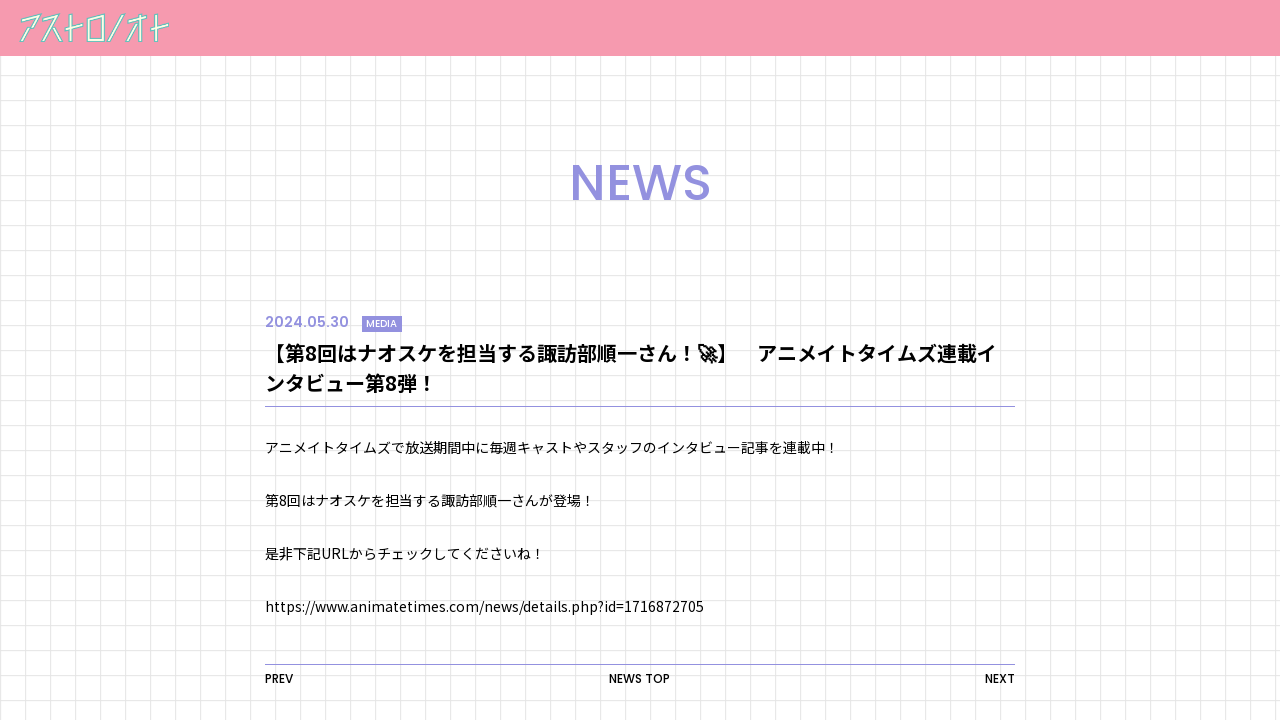

--- FILE ---
content_type: text/html; charset=UTF-8
request_url: https://sh-anime.shochiku.co.jp/astro-note/news/1044/
body_size: 3869
content:
<!DOCTYPE html>
<html lang="ja">

<head>
  <meta charset="UTF-8">
  <meta name="viewport" content="width=device-width">
  <meta name="format-detection" content="telephone=no">

  <title>【第8回はナオスケを担当する諏訪部順一さん！🚀】　アニメイトタイムズ連載インタビュー第8弾！ | NEWS | TVアニメ「アストロノオト」公式サイト</title>

  <link rel="index" href="https://sh-anime.shochiku.co.jp/astro-note/">
  <link rel="canonical" href="https://sh-anime.shochiku.co.jp/astro-note/news/1044">

  <meta name="thumbnail" content="https://sh-anime.shochiku.co.jp/astro-note/ogp.png">
  <meta name="description" content="">

<meta name='robots' content='max-image-preview:large' />
<style id='wp-img-auto-sizes-contain-inline-css' type='text/css'>
img:is([sizes=auto i],[sizes^="auto," i]){contain-intrinsic-size:3000px 1500px}
/*# sourceURL=wp-img-auto-sizes-contain-inline-css */
</style>
<link rel="canonical" href="https://sh-anime.shochiku.co.jp/astro-note/news/1044" />

  <meta property="og:locale" content="ja-JP">
  <meta property="og:type" content="article">
  <meta property="og:title" content="【第8回はナオスケを担当する諏訪部順一さん！🚀】　アニメイトタイムズ連載インタビュー第8弾！ | NEWS | TVアニメ「アストロノオト」公式サイト">
  <meta property="og:description" content="">
  <meta property="og:url" content="https://sh-anime.shochiku.co.jp/astro-note/news/1044">
  <meta property="og:site_name" content="TVアニメ「アストロノオト」公式サイト">
  <meta property="og:image" content="https://sh-anime.shochiku.co.jp/astro-note/ogp.png">
  <meta property="og:image:width" content="1200">
  <meta property="og:image:height" content="630">
  <meta property="og:image:type" content="image/png">
  <meta name="twitter:card" content="summary_large_image">

  <link rel="shortcut icon" href="/astro-note/favicon.png">
  <link rel="apple-touch-icon" href="/astro-note/apple-touch-icon.png">
  <link rel="shortcut icon" href="/astro-note/android-chrome-icon.png">

  <link rel="stylesheet" href="https://sh-anime.shochiku.co.jp/astro-note/wp-content/themes/astro-note/assets/js/lib/swiper-bundle.min.css">
  <link rel="stylesheet" href="https://sh-anime.shochiku.co.jp/astro-note/wp-content/themes/astro-note/assets/css/style.css">
  <link rel="stylesheet" href="https://sh-anime.shochiku.co.jp/astro-note/wp-content/themes/astro-note/assets/css/custom.css">

  <script src="https://sh-anime.shochiku.co.jp/astro-note/wp-content/themes/astro-note/assets/js/lib/what-input.min.js"></script>
  <script src="https://sh-anime.shochiku.co.jp/astro-note/wp-content/themes/astro-note/assets/js/lib/swiper-bundle.min.js"></script>
  <script src="https://sh-anime.shochiku.co.jp/astro-note/wp-content/themes/astro-note/assets/js/lib/jquery-3.6.4.min.js"></script>
  <script type="module" src="https://sh-anime.shochiku.co.jp/astro-note/wp-content/themes/astro-note/assets/js/scenes/news-detail.js"></script>

  <link rel="preconnect" href="https://fonts.googleapis.com">
  <link rel="preconnect" href="https://fonts.gstatic.com" crossorigin>
  <link href="https://fonts.googleapis.com/css2?family=Noto+Sans+JP:wght@400;500;700&family=Poppins:wght@500;600&display=swap" rel="stylesheet">

<style id='global-styles-inline-css' type='text/css'>
:root{--wp--preset--aspect-ratio--square: 1;--wp--preset--aspect-ratio--4-3: 4/3;--wp--preset--aspect-ratio--3-4: 3/4;--wp--preset--aspect-ratio--3-2: 3/2;--wp--preset--aspect-ratio--2-3: 2/3;--wp--preset--aspect-ratio--16-9: 16/9;--wp--preset--aspect-ratio--9-16: 9/16;--wp--preset--color--black: #000000;--wp--preset--color--cyan-bluish-gray: #abb8c3;--wp--preset--color--white: #ffffff;--wp--preset--color--pale-pink: #f78da7;--wp--preset--color--vivid-red: #cf2e2e;--wp--preset--color--luminous-vivid-orange: #ff6900;--wp--preset--color--luminous-vivid-amber: #fcb900;--wp--preset--color--light-green-cyan: #7bdcb5;--wp--preset--color--vivid-green-cyan: #00d084;--wp--preset--color--pale-cyan-blue: #8ed1fc;--wp--preset--color--vivid-cyan-blue: #0693e3;--wp--preset--color--vivid-purple: #9b51e0;--wp--preset--gradient--vivid-cyan-blue-to-vivid-purple: linear-gradient(135deg,rgb(6,147,227) 0%,rgb(155,81,224) 100%);--wp--preset--gradient--light-green-cyan-to-vivid-green-cyan: linear-gradient(135deg,rgb(122,220,180) 0%,rgb(0,208,130) 100%);--wp--preset--gradient--luminous-vivid-amber-to-luminous-vivid-orange: linear-gradient(135deg,rgb(252,185,0) 0%,rgb(255,105,0) 100%);--wp--preset--gradient--luminous-vivid-orange-to-vivid-red: linear-gradient(135deg,rgb(255,105,0) 0%,rgb(207,46,46) 100%);--wp--preset--gradient--very-light-gray-to-cyan-bluish-gray: linear-gradient(135deg,rgb(238,238,238) 0%,rgb(169,184,195) 100%);--wp--preset--gradient--cool-to-warm-spectrum: linear-gradient(135deg,rgb(74,234,220) 0%,rgb(151,120,209) 20%,rgb(207,42,186) 40%,rgb(238,44,130) 60%,rgb(251,105,98) 80%,rgb(254,248,76) 100%);--wp--preset--gradient--blush-light-purple: linear-gradient(135deg,rgb(255,206,236) 0%,rgb(152,150,240) 100%);--wp--preset--gradient--blush-bordeaux: linear-gradient(135deg,rgb(254,205,165) 0%,rgb(254,45,45) 50%,rgb(107,0,62) 100%);--wp--preset--gradient--luminous-dusk: linear-gradient(135deg,rgb(255,203,112) 0%,rgb(199,81,192) 50%,rgb(65,88,208) 100%);--wp--preset--gradient--pale-ocean: linear-gradient(135deg,rgb(255,245,203) 0%,rgb(182,227,212) 50%,rgb(51,167,181) 100%);--wp--preset--gradient--electric-grass: linear-gradient(135deg,rgb(202,248,128) 0%,rgb(113,206,126) 100%);--wp--preset--gradient--midnight: linear-gradient(135deg,rgb(2,3,129) 0%,rgb(40,116,252) 100%);--wp--preset--font-size--small: 13px;--wp--preset--font-size--medium: 20px;--wp--preset--font-size--large: 36px;--wp--preset--font-size--x-large: 42px;--wp--preset--spacing--20: 0.44rem;--wp--preset--spacing--30: 0.67rem;--wp--preset--spacing--40: 1rem;--wp--preset--spacing--50: 1.5rem;--wp--preset--spacing--60: 2.25rem;--wp--preset--spacing--70: 3.38rem;--wp--preset--spacing--80: 5.06rem;--wp--preset--shadow--natural: 6px 6px 9px rgba(0, 0, 0, 0.2);--wp--preset--shadow--deep: 12px 12px 50px rgba(0, 0, 0, 0.4);--wp--preset--shadow--sharp: 6px 6px 0px rgba(0, 0, 0, 0.2);--wp--preset--shadow--outlined: 6px 6px 0px -3px rgb(255, 255, 255), 6px 6px rgb(0, 0, 0);--wp--preset--shadow--crisp: 6px 6px 0px rgb(0, 0, 0);}:where(.is-layout-flex){gap: 0.5em;}:where(.is-layout-grid){gap: 0.5em;}body .is-layout-flex{display: flex;}.is-layout-flex{flex-wrap: wrap;align-items: center;}.is-layout-flex > :is(*, div){margin: 0;}body .is-layout-grid{display: grid;}.is-layout-grid > :is(*, div){margin: 0;}:where(.wp-block-columns.is-layout-flex){gap: 2em;}:where(.wp-block-columns.is-layout-grid){gap: 2em;}:where(.wp-block-post-template.is-layout-flex){gap: 1.25em;}:where(.wp-block-post-template.is-layout-grid){gap: 1.25em;}.has-black-color{color: var(--wp--preset--color--black) !important;}.has-cyan-bluish-gray-color{color: var(--wp--preset--color--cyan-bluish-gray) !important;}.has-white-color{color: var(--wp--preset--color--white) !important;}.has-pale-pink-color{color: var(--wp--preset--color--pale-pink) !important;}.has-vivid-red-color{color: var(--wp--preset--color--vivid-red) !important;}.has-luminous-vivid-orange-color{color: var(--wp--preset--color--luminous-vivid-orange) !important;}.has-luminous-vivid-amber-color{color: var(--wp--preset--color--luminous-vivid-amber) !important;}.has-light-green-cyan-color{color: var(--wp--preset--color--light-green-cyan) !important;}.has-vivid-green-cyan-color{color: var(--wp--preset--color--vivid-green-cyan) !important;}.has-pale-cyan-blue-color{color: var(--wp--preset--color--pale-cyan-blue) !important;}.has-vivid-cyan-blue-color{color: var(--wp--preset--color--vivid-cyan-blue) !important;}.has-vivid-purple-color{color: var(--wp--preset--color--vivid-purple) !important;}.has-black-background-color{background-color: var(--wp--preset--color--black) !important;}.has-cyan-bluish-gray-background-color{background-color: var(--wp--preset--color--cyan-bluish-gray) !important;}.has-white-background-color{background-color: var(--wp--preset--color--white) !important;}.has-pale-pink-background-color{background-color: var(--wp--preset--color--pale-pink) !important;}.has-vivid-red-background-color{background-color: var(--wp--preset--color--vivid-red) !important;}.has-luminous-vivid-orange-background-color{background-color: var(--wp--preset--color--luminous-vivid-orange) !important;}.has-luminous-vivid-amber-background-color{background-color: var(--wp--preset--color--luminous-vivid-amber) !important;}.has-light-green-cyan-background-color{background-color: var(--wp--preset--color--light-green-cyan) !important;}.has-vivid-green-cyan-background-color{background-color: var(--wp--preset--color--vivid-green-cyan) !important;}.has-pale-cyan-blue-background-color{background-color: var(--wp--preset--color--pale-cyan-blue) !important;}.has-vivid-cyan-blue-background-color{background-color: var(--wp--preset--color--vivid-cyan-blue) !important;}.has-vivid-purple-background-color{background-color: var(--wp--preset--color--vivid-purple) !important;}.has-black-border-color{border-color: var(--wp--preset--color--black) !important;}.has-cyan-bluish-gray-border-color{border-color: var(--wp--preset--color--cyan-bluish-gray) !important;}.has-white-border-color{border-color: var(--wp--preset--color--white) !important;}.has-pale-pink-border-color{border-color: var(--wp--preset--color--pale-pink) !important;}.has-vivid-red-border-color{border-color: var(--wp--preset--color--vivid-red) !important;}.has-luminous-vivid-orange-border-color{border-color: var(--wp--preset--color--luminous-vivid-orange) !important;}.has-luminous-vivid-amber-border-color{border-color: var(--wp--preset--color--luminous-vivid-amber) !important;}.has-light-green-cyan-border-color{border-color: var(--wp--preset--color--light-green-cyan) !important;}.has-vivid-green-cyan-border-color{border-color: var(--wp--preset--color--vivid-green-cyan) !important;}.has-pale-cyan-blue-border-color{border-color: var(--wp--preset--color--pale-cyan-blue) !important;}.has-vivid-cyan-blue-border-color{border-color: var(--wp--preset--color--vivid-cyan-blue) !important;}.has-vivid-purple-border-color{border-color: var(--wp--preset--color--vivid-purple) !important;}.has-vivid-cyan-blue-to-vivid-purple-gradient-background{background: var(--wp--preset--gradient--vivid-cyan-blue-to-vivid-purple) !important;}.has-light-green-cyan-to-vivid-green-cyan-gradient-background{background: var(--wp--preset--gradient--light-green-cyan-to-vivid-green-cyan) !important;}.has-luminous-vivid-amber-to-luminous-vivid-orange-gradient-background{background: var(--wp--preset--gradient--luminous-vivid-amber-to-luminous-vivid-orange) !important;}.has-luminous-vivid-orange-to-vivid-red-gradient-background{background: var(--wp--preset--gradient--luminous-vivid-orange-to-vivid-red) !important;}.has-very-light-gray-to-cyan-bluish-gray-gradient-background{background: var(--wp--preset--gradient--very-light-gray-to-cyan-bluish-gray) !important;}.has-cool-to-warm-spectrum-gradient-background{background: var(--wp--preset--gradient--cool-to-warm-spectrum) !important;}.has-blush-light-purple-gradient-background{background: var(--wp--preset--gradient--blush-light-purple) !important;}.has-blush-bordeaux-gradient-background{background: var(--wp--preset--gradient--blush-bordeaux) !important;}.has-luminous-dusk-gradient-background{background: var(--wp--preset--gradient--luminous-dusk) !important;}.has-pale-ocean-gradient-background{background: var(--wp--preset--gradient--pale-ocean) !important;}.has-electric-grass-gradient-background{background: var(--wp--preset--gradient--electric-grass) !important;}.has-midnight-gradient-background{background: var(--wp--preset--gradient--midnight) !important;}.has-small-font-size{font-size: var(--wp--preset--font-size--small) !important;}.has-medium-font-size{font-size: var(--wp--preset--font-size--medium) !important;}.has-large-font-size{font-size: var(--wp--preset--font-size--large) !important;}.has-x-large-font-size{font-size: var(--wp--preset--font-size--x-large) !important;}
/*# sourceURL=global-styles-inline-css */
</style>
</head>

<body data-pageid="news-detail">
  <div class="bg"></div>
  <div class="l-wrapper">
    <header class="l-header">
      <h1 class="l-header__title">
        <a href="https://sh-anime.shochiku.co.jp/astro-note/" target="_blank">
          <img src="https://sh-anime.shochiku.co.jp/astro-note/wp-content/themes/astro-note/assets/images/common/logo.png" alt="アストロノオト" width="1056" height="206">
        </a>
      </h1>
    </header>

    <main class="l-contents" id="totop">
      <div class="l-contents__inner">
        <section class="p-news-detail">          <h2 class="c-ttl">
            NEWS
          </h2>

          <div class="p-news-detail__content">
            <p class="p-news-detail__content__date">
            2024.05.30            </p>
            <p class="p-news-detail__content__category">
              MEDIA            </p>
            <p class="p-news-detail__content__ttl">
            【第8回はナオスケを担当する諏訪部順一さん！🚀】　アニメイトタイムズ連載インタビュー第8弾！            </p>

            <div class="p-news-detail__content__inner">
              <p>アニメイトタイムズで放送期間中に毎週キャストやスタッフのインタビュー記事を連載中！</p>
<p>第8回はナオスケを担当する諏訪部順一さんが登場！</p>
<p>是非下記URLからチェックしてくださいね！</p>
<p>https://www.animatetimes.com/news/details.php?id=1716872705</p>
            </div>

            <div class="p-news-detail__content__nav">
              <div class="prev"><a href="https://sh-anime.shochiku.co.jp/astro-note/news/1038" rel="prev">PREV</a></div>
              <div class="top"><a href="https://sh-anime.shochiku.co.jp/astro-note/news/">NEWS TOP</a></div>
              <div class="next"><a href="https://sh-anime.shochiku.co.jp/astro-note/news/1047" rel="next">NEXT</a></div>
            </div>
          </div>


        </section>
      </div>
    </main>


    <div class="footer-logo">
      <a href="https://sh-anime.shochiku.co.jp/astro-note/" target="_blank">
        <img src="https://sh-anime.shochiku.co.jp/astro-note/wp-content/themes/astro-note/assets/images/common/logo.png" alt="アストロノオト" width="1056" height="206">
      </a>
    </div>
    <div class="to-top">
      <a href="#totop" class="to-top__btn" id="page-top">
        <span class="arrow"></span>
        <span class="txt">
          PAGE TOP
        </span>
      </a>
    </div>
    <footer class="l-footer">
      <div class="l-footer__contents">
        <p class="l-footer__contents__copyright">
          ©アストロノオト
        </p>
        <p class="l-footer__contents__txt">
          <a href="https://www.shochiku.co.jp/privacy/" target="_blank">
            プライバシーポリシー
          </a>
        </p>
      </div>
    </footer>
  </div>
<script type="speculationrules">
{"prefetch":[{"source":"document","where":{"and":[{"href_matches":"/astro-note/*"},{"not":{"href_matches":["/astro-note/wp-*.php","/astro-note/wp-admin/*","/astro-note/wp-content/uploads/sites/5/*","/astro-note/wp-content/*","/astro-note/wp-content/plugins/*","/astro-note/wp-content/themes/astro-note/*","/astro-note/*\\?(.+)"]}},{"not":{"selector_matches":"a[rel~=\"nofollow\"]"}},{"not":{"selector_matches":".no-prefetch, .no-prefetch a"}}]},"eagerness":"conservative"}]}
</script>
</body>

</html>

--- FILE ---
content_type: text/css
request_url: https://sh-anime.shochiku.co.jp/astro-note/wp-content/themes/astro-note/assets/css/style.css
body_size: 42606
content:
/*! normalize.css v8.0.1 | MIT License | github.com/necolas/normalize.css */html{line-height:1.15;-webkit-text-size-adjust:100%}body{margin:0}main{display:block}h1{font-size:2em;margin:.67em 0}hr{-webkit-box-sizing:content-box;box-sizing:content-box;height:0;overflow:visible}pre{font-family:monospace,monospace;font-size:1em}a{background-color:rgba(0,0,0,0)}abbr[title]{border-bottom:none;text-decoration:underline;-webkit-text-decoration:underline dotted;text-decoration:underline dotted}b,strong{font-weight:bolder}code,kbd,samp{font-family:monospace,monospace;font-size:1em}small{font-size:80%}sub,sup{font-size:75%;line-height:0;position:relative;vertical-align:baseline}sub{bottom:-0.25em}sup{top:-0.5em}img{border-style:none}button,input,optgroup,select,textarea{font-family:inherit;font-size:100%;line-height:1.15;margin:0}button,input{overflow:visible}button,select{text-transform:none}button,[type=button],[type=reset],[type=submit]{-webkit-appearance:button}button::-moz-focus-inner,[type=button]::-moz-focus-inner,[type=reset]::-moz-focus-inner,[type=submit]::-moz-focus-inner{border-style:none;padding:0}button:-moz-focusring,[type=button]:-moz-focusring,[type=reset]:-moz-focusring,[type=submit]:-moz-focusring{outline:1px dotted ButtonText}fieldset{padding:.35em .75em .625em}legend{-webkit-box-sizing:border-box;box-sizing:border-box;color:inherit;display:table;max-width:100%;padding:0;white-space:normal}progress{vertical-align:baseline}textarea{overflow:auto}[type=checkbox],[type=radio]{-webkit-box-sizing:border-box;box-sizing:border-box;padding:0}[type=number]::-webkit-inner-spin-button,[type=number]::-webkit-outer-spin-button{height:auto}[type=search]{-webkit-appearance:textfield;outline-offset:-2px}[type=search]::-webkit-search-decoration{-webkit-appearance:none}::-webkit-file-upload-button{-webkit-appearance:button;font:inherit}details{display:block}summary{display:list-item}template{display:none}[hidden]{display:none}[data-whatinput=mouse] *:focus,[data-whatinput=touch] *:focus{outline:none}body,button,table{font-family:"Noto Sans JP",sans-serif;line-height:1}h1,h2,h3,h4,h5,h6{font-weight:bold;margin:0;padding:0}p{margin:0;padding:0}hr{margin:0}strong{font-weight:bold}a{color:#999;-webkit-tap-highlight-color:rgba(0,0,0,0)}button{background-color:rgba(0,0,0,0);border:inherit;border-radius:inherit;cursor:pointer;padding:0}img{height:auto;max-width:100%}figure{margin:0}ul,ol,li{list-style:none}ul,ol,dl,dt,dd{margin:0;padding:0}table{-webkit-box-sizing:border-box;box-sizing:border-box;border-collapse:collapse;margin:0;width:100%}tr,th,td{-webkit-box-sizing:border-box;box-sizing:border-box}@media screen and (max-width: 768px){.pc{display:none !important}}@media screen and (min-width: 769px){.sp{display:none !important}}.l-wrapper{opacity:0;width:100%}@media screen and (min-width: 769px){.l-wrapper{min-width:1036px}}@media screen and (max-width: 768px){.l-header{padding:3.2vw}}@media screen and (min-width: 769px){.l-header{padding:.9516837482% 1.4641288433%}}@media screen and (max-width: 768px){.l-header__title{width:35.4666666667vw}}@media screen and (min-width: 769px){.l-header__title{width:10.980966325%;min-width:150px}}.l-header__title a{-webkit-transition:.3s;transition:.3s}.l-header__title a:hover{opacity:.7}.l-contents{position:relative}.l-contents__inner{position:relative}.to-top{position:sticky;z-index:1}@media screen and (max-width: 768px){.to-top{bottom:3.4666666667vw}}@media screen and (min-width: 769px){.to-top{bottom:2.7818448023%}}.to-top__btn{display:none;position:absolute;z-index:9;text-decoration:none;text-align:center;-webkit-transition:.3s;transition:.3s}@media screen and (max-width: 768px){.to-top__btn{bottom:3.4666666667vw;right:3.4666666667vw}}@media screen and (min-width: 769px){.to-top__btn{bottom:0;right:2.7818448023%;margin-bottom:2.196193265%}}.to-top__btn .arrow{display:block;margin:0 auto;-webkit-transform:rotate(-45deg);transform:rotate(-45deg)}@media screen and (max-width: 768px){.to-top__btn .arrow{width:18px;height:18px}}@media screen and (min-width: 769px){.to-top__btn .arrow{width:21px;height:21px}}@media screen and (max-width: 768px){.to-top__btn .txt{font-size:9px}}@media screen and (min-width: 769px){.to-top__btn .txt{font-size:10px}}.to-top:hover{opacity:.7}.footer-logo{margin:0 auto}@media screen and (max-width: 768px){.footer-logo{padding-bottom:8.5333333333vw;width:63.4666666667vw}}@media screen and (min-width: 769px){.footer-logo{width:34.4070278184%;margin-bottom:3.8067349927%}}.l-footer__contents{text-align:center}@media screen and (max-width: 768px){.l-footer__contents{padding:6.4vw 5.3333333333vw 5.3333333333vw}}@media screen and (min-width: 769px){.l-footer__contents{padding:2.4890190337% 0 1.9765739385%}}@media screen and (max-width: 768px){.l-footer__contents__copyright{font-size:10px;margin-bottom:6px}}@media screen and (min-width: 769px){.l-footer__contents__copyright{font-size:12px;margin-bottom:1em}}.l-footer__contents__txt{line-height:1.6}@media screen and (max-width: 768px){.l-footer__contents__txt{font-size:10px}}@media screen and (min-width: 769px){.l-footer__contents__txt{font-size:12px}}.c-ttl{font-weight:500;text-align:center;line-height:1.5}@media screen and (max-width: 768px){.c-ttl{font-size:30px;padding-top:12.8vw}}@media screen and (min-width: 769px){.c-ttl{font-size:50px;padding-top:7.027818448%}}.c-ttl img{margin:0 auto;width:auto}@media screen and (max-width: 768px){.c-ttl img{max-width:86.6666666667vw;width:40.5333333333vw}}@media screen and (min-width: 769px){.c-ttl img{max-width:1036px;width:17.8623718887%}}.c-category{margin:0 auto;display:-webkit-box;display:-ms-flexbox;display:flex}@media screen and (max-width: 768px){.c-category{width:66.1333333333vw;margin-top:6.6666666667vw;-ms-flex-wrap:wrap;flex-wrap:wrap;gap:2.1333333333vw;-webkit-box-pack:justify;-ms-flex-pack:justify;justify-content:space-between}}@media screen and (min-width: 769px){.c-category{margin-top:2.7086383602%;gap:8px;-webkit-box-pack:center;-ms-flex-pack:center;justify-content:center}}.c-category__btn{display:block;text-decoration:none;text-align:center;line-height:1.5;-webkit-transition:.3s all;transition:.3s all;cursor:pointer}@media screen and (max-width: 768px){.c-category__btn{font-size:3.73vw;width:48.3%;padding:1.3333333333vw 0}}@media screen and (min-width: 769px){.c-category__btn{font-size:14px;width:120px;padding:.5124450952% 0}}.c-category__btn:hover{opacity:.7}.c-pager{margin:0 auto;display:-webkit-box;display:-ms-flexbox;display:flex;-webkit-box-pack:center;-ms-flex-pack:center;justify-content:center;-webkit-box-align:center;-ms-flex-align:center;align-items:center;position:relative}@media screen and (max-width: 768px){.c-pager{margin-top:14.9333333333vw;gap:2.1333333333vw}}@media screen and (min-width: 769px){.c-pager{margin-top:2.635431918%;gap:.5856515373%}}.c-pager__arrow-l{font-size:0;display:block;-webkit-transform:rotate(-45deg);transform:rotate(-45deg)}@media screen and (max-width: 768px){.c-pager__arrow-l{width:10px;height:10px;margin-right:2.6666666667vw}}@media screen and (min-width: 769px){.c-pager__arrow-l{width:10px;height:10px;margin-right:.7320644217%}}.c-pager__arrow-r{font-size:0;display:block;-webkit-transform:rotate(45deg);transform:rotate(45deg)}@media screen and (max-width: 768px){.c-pager__arrow-r{width:10px;height:10px;margin-left:2.6666666667vw}}@media screen and (min-width: 769px){.c-pager__arrow-r{width:10px;height:10px;margin-left:.7320644217%}}.c-pager__nmber{display:-webkit-box;display:-ms-flexbox;display:flex;-webkit-box-orient:vertical;-webkit-box-direction:normal;-ms-flex-direction:column;flex-direction:column;text-align:center;-webkit-box-pack:center;-ms-flex-pack:center;justify-content:center;text-decoration:none;width:40px;height:40px;font-size:14px}.p-index{margin:0 auto}@media screen and (max-width: 768px){.p-index{padding:16vw 0;width:80%}}@media screen and (min-width: 769px){.p-index{padding:100px 0;width:70.2781844802%}}.p-index__btn{display:inline-block}@media screen and (max-width: 768px){.p-index__btn{font-size:6.9333333333vw;margin-bottom:16vw;margin-right:8vw;padding:2.6666666667vw}}@media screen and (min-width: 769px){.p-index__btn{font-size:24px;margin-right:20px;padding:10px}}.p-index__btn a{text-decoration:none}@media screen and (max-width: 768px){.p-news{padding-bottom:19.7333333333vw}}@media screen and (min-width: 769px){.p-news{padding-bottom:9.663250366%}}@media screen and (max-width: 768px){.p-news__category{margin-bottom:15.2vw}}@media screen and (min-width: 769px){.p-news__category{margin-bottom:5.1244509517%}}.p-news__item{display:block;text-decoration:none;margin:0 auto;-webkit-transition:.3s;transition:.3s}@media screen and (max-width: 768px){.p-news__item{width:86.6666666667vw;padding:6.4vw 0}}@media screen and (min-width: 769px){.p-news__item{width:58.5651537335%;max-width:988px;padding:2.9282576867% 0}}.p-news__item:hover{opacity:.7}.p-news__item__date{display:inline-block;font-weight:600}@media screen and (max-width: 768px){.p-news__item__date{font-size:3.2vw;margin-right:2.6666666667vw}}@media screen and (min-width: 769px){.p-news__item__date{font-size:14px;margin-right:1.1713030747%}}.p-news__item__category{display:inline-block}@media screen and (max-width: 768px){.p-news__item__category{font-size:2.13vw;line-height:1.5;padding:0 1.6vw}}@media screen and (min-width: 769px){.p-news__item__category{font-size:10px;line-height:1.6;padding:0 .5856515373%}}.p-news__item__ttl{font-weight:700}@media screen and (max-width: 768px){.p-news__item__ttl{font-size:3.9vw;line-height:1.4;margin:1.6vw auto 0}}@media screen and (min-width: 769px){.p-news__item__ttl{font-size:18px;line-height:1.5;margin:.8052708638% auto .2928257687%}}@media screen and (min-width: 769px){.p-news__item__txt{font-size:14px;line-height:1.4;white-space:nowrap;overflow:hidden;text-overflow:ellipsis}}@media screen and (max-width: 768px){.p-news-detail{padding-bottom:14.9333333333vw}}@media screen and (min-width: 769px){.p-news-detail{padding-bottom:9.663250366%}}.p-news-detail__content{margin:0 auto}@media screen and (max-width: 768px){.p-news-detail__content{width:86.6666666667vw;padding-top:13.0666666667vw}}@media screen and (min-width: 769px){.p-news-detail__content{width:58.5651537335%;max-width:988px;padding-top:7.1010248902%}}.p-news-detail__content__date{display:inline-block;font-weight:600}@media screen and (max-width: 768px){.p-news-detail__content__date{font-size:3.2vw;margin-right:2.6666666667vw}}@media screen and (min-width: 769px){.p-news-detail__content__date{font-size:14px;margin-right:1.1713030747%}}.p-news-detail__content__category{display:inline-block}@media screen and (max-width: 768px){.p-news-detail__content__category{font-size:2.13vw;line-height:1.5;padding:0 1.6vw}}@media screen and (min-width: 769px){.p-news-detail__content__category{font-size:10px;line-height:1.6;padding:0 .5856515373%}}.p-news-detail__content__ttl{font-weight:700}@media screen and (max-width: 768px){.p-news-detail__content__ttl{font-size:4.2vw;line-height:1.6;margin:2.1333333333vw auto 0;padding-bottom:4.2666666667vw}}@media screen and (min-width: 769px){.p-news-detail__content__ttl{font-size:20px;line-height:1.5;margin:.7320644217% auto 0;padding-bottom:1.1713030747%}}.p-news-detail__content__inner{line-height:1.8}@media screen and (max-width: 768px){.p-news-detail__content__inner{padding-bottom:10.6666666667vw;font-size:3.7vw}}@media screen and (min-width: 769px){.p-news-detail__content__inner{padding-bottom:6.0029282577%;font-size:14px}}.p-news-detail__content__inner p{margin-top:2em}.p-news-detail__content__inner a:hover{text-decoration:none}.p-news-detail__content__inner iframe{max-width:100%}@media screen and (max-width: 768px){.p-news-detail__content__inner iframe{display:block;height:48vw;margin:0 auto;width:85.3333333333vw}}.p-news-detail__content__inner ul,.p-news-detail__content__inner ol{padding-left:1.5em}.p-news-detail__content__inner ul li,.p-news-detail__content__inner ol li{list-style:initial}.p-news-detail__content__inner table{line-height:1.8}.p-news-detail__content__nav{line-height:1.5;font-weight:500;display:-webkit-box;display:-ms-flexbox;display:flex}@media screen and (max-width: 768px){.p-news-detail__content__nav{padding-top:2.4vw;font-size:2.9vw}}@media screen and (min-width: 769px){.p-news-detail__content__nav{padding-top:.5856515373%;font-size:12px}}.p-news-detail__content__nav .prev{-ms-flex-preferred-size:30%;flex-basis:30%;text-align:left}.p-news-detail__content__nav .next{-ms-flex-preferred-size:30%;flex-basis:30%;text-align:right}.p-news-detail__content__nav .top{-ms-flex-preferred-size:40%;flex-basis:40%;text-align:center}.p-news-detail__content__nav a{text-decoration:none}@media screen and (max-width: 768px){.p-special{padding-bottom:19.7333333333vw}}@media screen and (min-width: 769px){.p-special{padding-bottom:9.663250366%}}@media screen and (max-width: 768px){.p-special__category{margin-bottom:15.2vw}}@media screen and (min-width: 769px){.p-special__category{margin-bottom:5.1244509517%}}.p-special__item{display:block;text-decoration:none;margin:0 auto;-webkit-transition:.3s;transition:.3s}@media screen and (max-width: 768px){.p-special__item{width:86.6666666667vw;padding:6.4vw 0}}@media screen and (min-width: 769px){.p-special__item{width:58.5651537335%;max-width:988px;padding:2.9282576867% 0}}.p-special__item:hover{opacity:.7}.p-special__item__date{display:inline-block;font-weight:600}@media screen and (max-width: 768px){.p-special__item__date{font-size:3.2vw;margin-right:2.6666666667vw}}@media screen and (min-width: 769px){.p-special__item__date{font-size:14px;margin-right:1.1713030747%}}.p-special__item__category{display:inline-block}@media screen and (max-width: 768px){.p-special__item__category{font-size:2.13vw;line-height:1.5;padding:0 1.6vw}}@media screen and (min-width: 769px){.p-special__item__category{font-size:10px;line-height:1.6;padding:0 .5856515373%}}.p-special__item__ttl{font-weight:700}@media screen and (max-width: 768px){.p-special__item__ttl{font-size:3.9vw;line-height:1.4;margin:1.6vw auto 0}}@media screen and (min-width: 769px){.p-special__item__ttl{font-size:18px;line-height:1.5;margin:.8052708638% auto .2928257687%}}@media screen and (min-width: 769px){.p-special__item__txt{font-size:14px;line-height:1.4;white-space:nowrap;overflow:hidden;text-overflow:ellipsis}}@media screen and (max-width: 768px){.p-special-detail{padding-bottom:14.9333333333vw}}@media screen and (min-width: 769px){.p-special-detail{padding-bottom:9.663250366%}}.p-special-detail__content{margin:0 auto}@media screen and (max-width: 768px){.p-special-detail__content{width:86.6666666667vw;padding-top:13.0666666667vw}}@media screen and (min-width: 769px){.p-special-detail__content{width:58.5651537335%;max-width:988px;padding-top:7.1010248902%}}.p-special-detail__content__date{display:inline-block;font-weight:600}@media screen and (max-width: 768px){.p-special-detail__content__date{font-size:3.2vw;margin-right:2.6666666667vw}}@media screen and (min-width: 769px){.p-special-detail__content__date{font-size:14px;margin-right:1.1713030747%}}.p-special-detail__content__category{display:inline-block}@media screen and (max-width: 768px){.p-special-detail__content__category{font-size:2.13vw;line-height:1.5;padding:0 1.6vw}}@media screen and (min-width: 769px){.p-special-detail__content__category{font-size:10px;line-height:1.6;padding:0 .5856515373%}}.p-special-detail__content__ttl{font-weight:700}@media screen and (max-width: 768px){.p-special-detail__content__ttl{font-size:4.2vw;line-height:1.6;margin:2.1333333333vw auto 0;padding-bottom:4.2666666667vw}}@media screen and (min-width: 769px){.p-special-detail__content__ttl{font-size:20px;line-height:1.5;margin:.7320644217% auto 0;padding-bottom:1.1713030747%}}.p-special-detail__content__inner{line-height:1.8}@media screen and (max-width: 768px){.p-special-detail__content__inner{padding-bottom:10.6666666667vw;font-size:3.7vw}}@media screen and (min-width: 769px){.p-special-detail__content__inner{padding-bottom:6.0029282577%;font-size:14px}}.p-special-detail__content__inner p{margin-top:2em}.p-special-detail__content__inner a:hover{text-decoration:none}.p-special-detail__content__inner iframe{max-width:100%}@media screen and (max-width: 768px){.p-special-detail__content__inner iframe{display:block;height:48vw;margin:0 auto;width:85.3333333333vw}}.p-special-detail__content__inner ul,.p-special-detail__content__inner ol{padding-left:1.5em}.p-special-detail__content__inner ul li,.p-special-detail__content__inner ol li{list-style:initial}.p-special-detail__content__inner table{line-height:1.8}.p-special-detail__content__nav{line-height:1.5;font-weight:500;display:-webkit-box;display:-ms-flexbox;display:flex}@media screen and (max-width: 768px){.p-special-detail__content__nav{padding-top:2.4vw;font-size:2.9vw}}@media screen and (min-width: 769px){.p-special-detail__content__nav{padding-top:.5856515373%;font-size:12px}}.p-special-detail__content__nav .prev{-ms-flex-preferred-size:30%;flex-basis:30%;text-align:left}.p-special-detail__content__nav .next{-ms-flex-preferred-size:30%;flex-basis:30%;text-align:right}.p-special-detail__content__nav .top{-ms-flex-preferred-size:40%;flex-basis:40%;text-align:center}.p-special-detail__content__nav a{text-decoration:none}@media screen and (max-width: 768px){.p-goods{padding-bottom:19.7333333333vw}}@media screen and (min-width: 769px){.p-goods{padding-bottom:9.663250366%}}@media screen and (max-width: 768px){.p-goods__title{margin-bottom:8vw}}@media screen and (min-width: 769px){.p-goods__title{margin-bottom:8.4919472914%}}.p-goods__wrap{margin:0 auto;display:-webkit-box;display:-ms-flexbox;display:flex;-ms-flex-wrap:wrap;flex-wrap:wrap}@media screen and (max-width: 768px){.p-goods__wrap{width:86.6666666667vw;gap:10.6666666667vw 0;-webkit-box-pack:justify;-ms-flex-pack:justify;justify-content:space-between}}@media screen and (min-width: 769px){.p-goods__wrap{width:79.0629575403%;max-width:1080px;gap:2.92vw 0;margin-bottom:5.270863836%;-webkit-box-pack:start;-ms-flex-pack:start;justify-content:flex-start}}.p-goods__wrap__item{display:block;text-decoration:none;-webkit-transition:.3s;transition:.3s}@media screen and (max-width: 768px){.p-goods__wrap__item{width:100%}}@media screen and (min-width: 769px){.p-goods__wrap__item{width:30.990727184%;margin-right:3.513909224%}}@media screen and (min-width: 769px){.p-goods__wrap__item:nth-child(3n){margin-right:0}}.p-goods__wrap__item:hover{opacity:.7}.p-goods__wrap__item p{text-decoration:none}@media screen and (max-width: 768px){.p-goods__wrap__item p{font-size:3.7333333333vw;line-height:1.5;margin-top:14px}}@media screen and (min-width: 769px){.p-goods__wrap__item p{font-size:14px;line-height:1.57;margin-top:16px}}@media screen and (max-width: 768px){.p-goods-detail{padding-bottom:14.9333333333vw}}@media screen and (min-width: 769px){.p-goods-detail{padding-bottom:9.663250366%}}.p-goods-detail__content{margin:0 auto}@media screen and (max-width: 768px){.p-goods-detail__content{width:86.6666666667vw;padding-top:12.8vw}}@media screen and (min-width: 769px){.p-goods-detail__content{width:72.3279648609%;max-width:988px;padding-top:7.027818448%;display:-webkit-box;display:-ms-flexbox;display:flex;-webkit-box-pack:justify;-ms-flex-pack:justify;justify-content:space-between}}@media screen and (max-width: 768px){.p-goods-detail__content__image{width:100%}}@media screen and (min-width: 769px){.p-goods-detail__content__image{width:38%}}.p-goods-detail__content__image div{display:-webkit-box;display:-ms-flexbox;display:flex;-webkit-box-pack:center;-ms-flex-pack:center;justify-content:center;gap:8px}@media screen and (max-width: 768px){.p-goods-detail__content__image div{margin:8px auto 24px}}@media screen and (min-width: 769px){.p-goods-detail__content__image div{margin:8px auto 22px}}.p-goods-detail__content__image div span{border-radius:50%;width:10px;height:10px}.p-goods-detail__content__image ul{display:-webkit-box;display:-ms-flexbox;display:flex;-ms-flex-wrap:wrap;flex-wrap:wrap;-webkit-box-pack:left;-ms-flex-pack:left;justify-content:left}@media screen and (max-width: 768px){.p-goods-detail__content__image ul{gap:2.54vw}}@media screen and (min-width: 769px){.p-goods-detail__content__image ul{gap:.65vw}}@media screen and (max-width: 768px){.p-goods-detail__content__image ul li{width:17.6%}}@media screen and (min-width: 769px){.p-goods-detail__content__image ul li{width:18%}}@media screen and (max-width: 768px){.p-goods-detail__content__text{margin-top:10.6666666667vw}}@media screen and (min-width: 769px){.p-goods-detail__content__text{width:57%}}.p-goods-detail__content__text h3{line-height:1.4}@media screen and (max-width: 768px){.p-goods-detail__content__text h3{font-size:4.26vw}}@media screen and (min-width: 769px){.p-goods-detail__content__text h3{font-size:18px}}.p-goods-detail__content__text table{text-align:left;line-height:1.6}@media screen and (max-width: 768px){.p-goods-detail__content__text table{margin-top:6.4vw;margin-bottom:6.4vw;font-size:3.46vw}}@media screen and (min-width: 769px){.p-goods-detail__content__text table{margin-top:1.75vw;margin-bottom:1.75vw;font-size:13px}}@media screen and (max-width: 768px){.p-goods-detail__content__text th{width:39%;padding:2.13vw 0}}@media screen and (min-width: 769px){.p-goods-detail__content__text th{width:22.8%;padding:.58vw 0}}.p-goods-detail__content__text p{line-height:1.6;word-break:break-word}@media screen and (max-width: 768px){.p-goods-detail__content__text p{font-size:3.73vw}}@media screen and (min-width: 769px){.p-goods-detail__content__text p{font-size:14px}}.p-goods-detail__content__text a:hover{text-decoration:none}.p-goods-detail__nav{line-height:1.5;font-weight:500;display:-webkit-box;display:-ms-flexbox;display:flex;-webkit-box-pack:justify;-ms-flex-pack:justify;justify-content:space-between;margin:0 auto}@media screen and (max-width: 768px){.p-goods-detail__nav{margin-top:19.2vw;padding-top:2.4vw;font-size:2.9vw;width:86.6666666667vw}}@media screen and (min-width: 769px){.p-goods-detail__nav{margin-top:3.074670571%;padding-top:.5856515373%;font-size:12px;width:72.3279648609%}}.p-goods-detail__nav a{text-decoration:none}@media screen and (max-width: 768px){.p-onair{padding-bottom:21.3333333333vw}}@media screen and (min-width: 769px){.p-onair{padding-bottom:9.663250366%}}@media screen and (max-width: 768px){.p-onair__ttl:nth-of-type(2){padding-top:34.1333333333vw}}@media screen and (min-width: 769px){.p-onair__ttl:nth-of-type(2){padding-top:12.4450951684%;margin-bottom:7.027818448%}}.p-onair__broadcast{text-align:center;font-weight:700;line-height:1.6}@media screen and (max-width: 768px){.p-onair__broadcast{font-size:4.8vw;margin-top:17.0666666667vw;margin-bottom:14.9333333333vw}}@media screen and (min-width: 769px){.p-onair__broadcast{font-size:26px;margin-top:7.027818448%;margin-bottom:4.6852122987%}}.p-onair__label{display:-webkit-box;display:-ms-flexbox;display:flex;margin:0 auto}@media screen and (min-width: 769px){.p-onair__label{width:72.3279648609%;max-width:988px}}.p-onair__label__item{-webkit-box-sizing:border-box;box-sizing:border-box;position:relative}@media screen and (min-width: 769px){.p-onair__label__item{font-size:12px;padding-bottom:8px}}@media screen and (min-width: 769px){.p-onair__label__item:first-child{-ms-flex-preferred-size:18.9%;flex-basis:18.9%}}@media screen and (min-width: 769px){.p-onair__label__item:nth-child(2){-ms-flex-preferred-size:38.1%;flex-basis:38.1%}}@media screen and (min-width: 769px){.p-onair__label__item:last-child{-ms-flex-preferred-size:43%;flex-basis:43%}}.p-onair__list{margin:0 auto;line-height:1.8}@media screen and (max-width: 768px){.p-onair__list{width:86.6666666667vw;font-size:3.7vw}}@media screen and (min-width: 769px){.p-onair__list{width:72.3279648609%;max-width:988px;font-size:16px}}@media screen and (min-width: 769px){.p-onair__list__box{display:-webkit-box;display:-ms-flexbox;display:flex;-webkit-box-align:center;-ms-flex-align:center;align-items:center;padding:2.5622254758% 0}}@media screen and (max-width: 768px){.p-onair__list__box:last-child{border-bottom:none}}.p-onair__list__item{position:relative}@media screen and (max-width: 768px){.p-onair__list__item{display:block;font-size:3.7333333333vw;overflow-wrap:anywhere;padding:5.0666666667vw 0 5.0666666667vw 34.6666666667vw}}@media screen and (min-width: 769px){.p-onair__list__item:first-child{font-weight:600}}@media screen and (max-width: 768px){.p-onair__list__item::before{font-weight:600;font-size:12px;content:attr(data-label);left:0;top:5.0666666667vw;position:absolute;width:18.9333333333vw}}@media screen and (min-width: 769px){.p-onair__list__item:first-child{width:18.9%}}@media screen and (min-width: 769px){.p-onair__list__item:nth-child(2){width:38.1%}}@media screen and (max-width: 768px){.p-onair__list__item:last-child{border-bottom:none}}@media screen and (min-width: 769px){.p-onair__list__item:last-child{width:43%}}.p-onair__list__item a:hover{text-decoration:none}.p-onair__streaming{margin:0 auto}@media screen and (max-width: 768px){.p-onair__streaming{width:86.6666666667vw;margin-top:19.2vw}}@media screen and (min-width: 769px){.p-onair__streaming{width:72.3279648609%;max-width:988px;margin-top:6.4421669107%}}.p-onair__streaming p{font-weight:700}@media screen and (max-width: 768px){.p-onair__streaming p{font-size:3.73vw;margin-bottom:2.6vw}}@media screen and (min-width: 769px){.p-onair__streaming p{font-size:20px;margin-bottom:1.17vw}}.p-onair__streaming__wrap{display:-webkit-box;display:-ms-flexbox;display:flex;-ms-flex-wrap:wrap;flex-wrap:wrap}.p-onair__streaming__wrap a{text-decoration:none;-webkit-box-sizing:border-box;box-sizing:border-box;margin-bottom:-1px;margin-right:-1px;text-align:center;line-height:1.5;position:relative;-webkit-transition:.3s all;transition:.3s all}@media screen and (max-width: 768px){.p-onair__streaming__wrap a{width:50%;height:12.8vw;padding:2.13vw 7.2vw;font-size:3.2vw;display:-webkit-box;display:-ms-flexbox;display:flex;-webkit-box-pack:center;-ms-flex-pack:center;justify-content:center;-webkit-box-align:center;-ms-flex-align:center;align-items:center}}@media screen and (min-width: 769px){.p-onair__streaming__wrap a{width:33.3333333333%;padding:1.46vw 3vw;font-size:14px;display:-webkit-box;display:-ms-flexbox;display:flex;-webkit-box-orient:vertical;-webkit-box-direction:normal;-ms-flex-direction:column;flex-direction:column;-webkit-box-pack:center;-ms-flex-pack:center;justify-content:center;-webkit-box-align:center;-ms-flex-align:center;align-items:center}}@media screen and (max-width: 768px){.p-onair__streaming__wrap a strong{font-size:3.2vw}}@media screen and (min-width: 769px){.p-onair__streaming__wrap a strong{font-size:15px}}.p-onair__streaming__wrap a .arrow-right{-webkit-transform:rotate(-45deg);transform:rotate(-45deg);display:inline-block;vertical-align:middle;line-height:1;position:absolute;width:1em;height:.1em}@media screen and (max-width: 768px){.p-onair__streaming__wrap a .arrow-right{top:50%;right:2.13vw}}@media screen and (min-width: 769px){.p-onair__streaming__wrap a .arrow-right{top:50%;right:1.46vw}}.p-onair__streaming__wrap a .arrow-right::before{content:"";width:.65em;height:.65em;border-left:0;border-bottom:0;-webkit-transform:rotate(45deg);transform:rotate(45deg);-webkit-transform-origin:top right;transform-origin:top right;position:absolute;top:50%;right:-0.05em;-webkit-box-sizing:border-box;box-sizing:border-box}.p-onair__streaming .chui{text-align:right;font-weight:500;line-height:1.5}@media screen and (max-width: 768px){.p-onair__streaming .chui{font-size:2.6vw;margin:2.1333333333vw auto 0}}@media screen and (min-width: 769px){.p-onair__streaming .chui{font-size:14px;margin:.5856515373% auto 0}}.p-bd-dvd .swiper-pagination{font-size:0}@media screen and (max-width: 768px){.p-bd-dvd .swiper-pagination{bottom:2.6666666667vw}}@media screen and (min-width: 769px){.p-bd-dvd .swiper-pagination{bottom:10px}}.p-bd-dvd .swiper-pagination-bullet{-webkit-box-sizing:border-box;box-sizing:border-box;opacity:1}@media screen and (max-width: 768px){.p-bd-dvd .swiper-pagination-bullet{height:2.6666666667vw;width:2.6666666667vw}}@media screen and (min-width: 769px){.p-bd-dvd .swiper-pagination-bullet{height:10px;width:10px}}@media screen and (max-width: 768px){.p-bd-dvd__title{margin-bottom:14.9333333333vw}}@media screen and (min-width: 769px){.p-bd-dvd__title{margin-bottom:80px}}.p-bd-dvd__inner{margin:0 auto}@media screen and (max-width: 768px){.p-bd-dvd__inner{width:86.6666666667vw}}@media screen and (min-width: 769px){.p-bd-dvd__inner{width:79.0629575403%;max-width:1080px}}.p-bd-dvd__season{display:-webkit-box;display:-ms-flexbox;display:flex}@media screen and (max-width: 768px){.p-bd-dvd__season{-webkit-box-pack:center;-ms-flex-pack:center;justify-content:center;padding-bottom:6.4vw}}@media screen and (min-width: 769px){.p-bd-dvd__season{-webkit-box-pack:start;-ms-flex-pack:start;justify-content:flex-start;padding-bottom:24px}}.p-bd-dvd__season__item{-webkit-box-align:center;-ms-flex-align:center;align-items:center;-webkit-box-sizing:border-box;box-sizing:border-box;display:-webkit-box;display:-ms-flexbox;display:flex;font-weight:500;-webkit-box-pack:center;-ms-flex-pack:center;justify-content:center;text-decoration:none}@media screen and (max-width: 768px){.p-bd-dvd__season__item{-ms-flex-preferred-size:32vw;flex-basis:32vw;font-size:3.7333333333vw;height:8vw;margin-right:2.1333333333vw}}@media screen and (min-width: 769px){.p-bd-dvd__season__item{-ms-flex-preferred-size:120px;flex-basis:120px;font-size:14px;height:30px;margin-right:8px;padding-top:2px;-webkit-transition:background-color .3s,color .3s;transition:background-color .3s,color .3s}}.p-bd-dvd__season__item:last-child{margin-right:0}.p-bd-dvd__volume{display:-webkit-box;display:-ms-flexbox;display:flex}@media screen and (max-width: 768px){.p-bd-dvd__volume{-ms-flex-wrap:wrap;flex-wrap:wrap;padding-bottom:10.6666666667vw}}@media screen and (min-width: 769px){.p-bd-dvd__volume{padding-bottom:72px}}.p-bd-dvd__volume__item{position:relative}@media screen and (max-width: 768px){.p-bd-dvd__volume__item{font-size:3.7333333333vw;margin:0 4.2666666667vw 4.2666666667vw 0;padding-bottom:1.0666666667vw}}@media screen and (min-width: 769px){.p-bd-dvd__volume__item{font-size:14px;margin-right:16px;padding-bottom:4px}}.p-bd-dvd__volume__item::after{bottom:0;content:"";left:0;opacity:0;position:absolute;-webkit-transition:opacity .3s;transition:opacity .3s;width:100%}@media screen and (max-width: 768px){.p-bd-dvd__volume__item::after{height:.5333333333vw}}@media screen and (min-width: 769px){.p-bd-dvd__volume__item::after{height:2px}}.p-bd-dvd__volume__item.is-active::after,.p-bd-dvd__volume__item:hover::after{opacity:1}.p-bd-dvd__volume__item:last-child{margin-right:0}.p-bd-dvd__name{line-height:1.5}@media screen and (max-width: 768px){.p-bd-dvd__name{font-size:6.4vw;margin-bottom:4.2666666667vw}}@media screen and (min-width: 769px){.p-bd-dvd__name{font-size:24px;margin-bottom:16px}}.p-bd-dvd__on-sale{display:block;line-height:1.4285714286}@media screen and (max-width: 768px){.p-bd-dvd__on-sale{font-size:3.7333333333vw}}@media screen and (min-width: 769px){.p-bd-dvd__on-sale{font-size:14px}}.p-bd-dvd__thumbs{width:100%}@media screen and (max-width: 768px){.p-bd-dvd__thumbs{padding-bottom:7.4666666667vw}}@media screen and (min-width: 769px){.p-bd-dvd__thumbs{padding-bottom:28px}}.p-bd-dvd__buy{-webkit-box-align:center;-ms-flex-align:center;align-items:center;-webkit-box-sizing:border-box;box-sizing:border-box;display:-webkit-box;display:-ms-flexbox;display:flex;-webkit-box-pack:center;-ms-flex-pack:center;justify-content:center;position:relative;text-decoration:none;width:100%}@media screen and (max-width: 768px){.p-bd-dvd__buy{border-radius:7.4666666667vw;font-size:3.7333333333vw;height:14.9333333333vw;margin-top:3.2vw}.p-bd-dvd__buy:last-child{margin-bottom:8.5333333333vw}}@media screen and (min-width: 769px){.p-bd-dvd__buy{border-radius:36px;font-size:16px;height:72px;margin-top:12px;-webkit-transition:opacity .3s;transition:opacity .3s}.p-bd-dvd__buy:hover{opacity:.7}}.p-bd-dvd__buy .arrow-right{display:inline-block;line-height:1;position:absolute;top:50%;-webkit-transform:rotate(-45deg);transform:rotate(-45deg);vertical-align:middle}@media screen and (max-width: 768px){.p-bd-dvd__buy .arrow-right{height:.2666666667vw;right:6.4vw;width:3.2vw}}@media screen and (min-width: 769px){.p-bd-dvd__buy .arrow-right{height:1px;right:24px;width:16px}}.p-bd-dvd__buy .arrow-right::before{-webkit-box-sizing:border-box;box-sizing:border-box;border-bottom:0;border-left:0;content:"";position:absolute;top:50%;-webkit-transform:rotate(45deg);transform:rotate(45deg);-webkit-transform-origin:top right;transform-origin:top right}@media screen and (max-width: 768px){.p-bd-dvd__buy .arrow-right::before{height:2.4vw;right:-.5333333333vw;width:2.4vw}}@media screen and (min-width: 769px){.p-bd-dvd__buy .arrow-right::before{height:13px;right:-2px;width:13px}}.p-bd-dvd__description{line-height:1.8}@media screen and (max-width: 768px){.p-bd-dvd__description{font-size:3.7333333333vw}}@media screen and (min-width: 769px){.p-bd-dvd__description{font-size:14px}}@media screen and (max-width: 768px){.p-bd-dvd__description p{margin-top:2.1333333333vw}}@media screen and (min-width: 769px){.p-bd-dvd__description p{margin-top:16px}}.p-bd-dvd__description p:first-child{margin-top:0}.p-bd-dvd__description a:hover{text-decoration:none}.p-bd-dvd__description iframe{max-width:100%}@media screen and (max-width: 768px){.p-bd-dvd__description iframe{display:block;height:48vw;margin:0 auto;width:85.3333333333vw}}.p-bd-dvd__description ul,.p-bd-dvd__description ol{padding-left:1.5em}.p-bd-dvd__description ul li,.p-bd-dvd__description ol li{list-style:initial}.p-bd-dvd__description table{line-height:1.8}.p-bd-dvd__note{line-height:1.6666666667}@media screen and (max-width: 768px){.p-bd-dvd__note{font-size:3.2vw;padding-top:10.6666666667vw}}@media screen and (min-width: 769px){.p-bd-dvd__note{font-size:12px;padding-top:48px}}@media screen and (max-width: 768px){.p-bd-dvd__label{font-size:5.3333333333vw;margin-bottom:6.4vw;padding-bottom:3.2vw}}@media screen and (min-width: 769px){.p-bd-dvd__label{font-size:24px;margin-bottom:40px;padding-bottom:12px}}@media screen and (max-width: 768px){.p-bd-dvd__block{padding-bottom:34.1333333333vw}}@media screen and (min-width: 769px){.p-bd-dvd__block{padding-bottom:144px}}@media screen and (max-width: 768px){.p-bd-dvd__block__inner{padding-bottom:21.3333333333vw}}@media screen and (min-width: 769px){.p-bd-dvd__block__inner{-webkit-box-align:start;-ms-flex-align:start;align-items:flex-start;display:-webkit-box;display:-ms-flexbox;display:flex;-webkit-box-pack:justify;-ms-flex-pack:justify;justify-content:space-between;padding-bottom:14.2592592593%;width:100%}}.p-bd-dvd__block__inner:nth-last-child(2),.p-bd-dvd__block__inner:last-child{padding-bottom:0}@media screen and (min-width: 769px){.p-bd-dvd__block__left{-ms-flex-preferred-size:38.8888888889%;flex-basis:38.8888888889%;width:38.8888888889%}}@media screen and (min-width: 769px){.p-bd-dvd__block__right{-ms-flex-preferred-size:56.4814814815%;flex-basis:56.4814814815%}}@media screen and (max-width: 768px){.p-bd-dvd__common{padding-top:5.8666666667vw}}.p-bd-dvd__common__name{line-height:1.5}@media screen and (max-width: 768px){.p-bd-dvd__common__name{font-size:4.2666666667vw;padding-bottom:2.1333333333vw}}@media screen and (min-width: 769px){.p-bd-dvd__common__name{font-size:16px;padding-bottom:16px}}.p-bd-dvd__common__type{font-weight:500;display:inline-block}@media screen and (max-width: 768px){.p-bd-dvd__common__type{font-size:3.7333333333vw;margin-bottom:2.1333333333vw;padding:1.0666666667vw 4.2666666667vw}}@media screen and (min-width: 769px){.p-bd-dvd__common__type{font-size:14px;margin-bottom:8px;padding:4px 16px}}.p-bd-dvd__benefit{display:grid;width:100%}@media screen and (max-width: 768px){.p-bd-dvd__benefit{gap:12.8vw 4.5333333333vw;grid-template-columns:repeat(2, 41.0666666667vw)}}@media screen and (min-width: 769px){.p-bd-dvd__benefit{gap:7.027818448vw 4.4444444444%;grid-template-columns:repeat(3, 30.3703703704%)}}.p-bd-dvd__benefit__box{position:relative}.p-bd-dvd__benefit__shop{-webkit-box-align:center;-ms-flex-align:center;align-items:center;-webkit-box-sizing:border-box;box-sizing:border-box;display:-webkit-box;display:-ms-flexbox;display:flex;-webkit-box-pack:center;-ms-flex-pack:center;justify-content:center;line-height:1.25;text-align:center}@media screen and (max-width: 768px){.p-bd-dvd__benefit__shop{font-size:3.2vw;height:12.8vw;padding:0 1.0666666667vw}}@media screen and (min-width: 769px){.p-bd-dvd__benefit__shop{font-size:16px;height:64px;padding:0 8px}}.p-bd-dvd__benefit__type{line-height:1.2857142857;text-align:center}@media screen and (max-width: 768px){.p-bd-dvd__benefit__type{font-size:2.9333333333vw;padding:.5333333333vw 0}}@media screen and (min-width: 769px){.p-bd-dvd__benefit__type{font-size:14px;padding:2px 0}}.p-bd-dvd__benefit__thumb{cursor:pointer;font-size:0;position:relative;-webkit-transition:opacity .3s;transition:opacity .3s;width:100%}.p-bd-dvd__benefit__thumb:hover{opacity:.7}.p-bd-dvd__benefit__thumb .plus{position:absolute}@media screen and (max-width: 768px){.p-bd-dvd__benefit__thumb .plus{bottom:1.3333333333vw;height:5.3333333333vw;right:1.3333333333vw;width:5.3333333333vw}}@media screen and (min-width: 769px){.p-bd-dvd__benefit__thumb .plus{bottom:8px;height:24px;right:8px;width:24px}}.p-bd-dvd__benefit__thumb .plus::before,.p-bd-dvd__benefit__thumb .plus::after{content:"";left:50%;position:absolute;top:50%;-webkit-transform:translate(-50%, -50%);transform:translate(-50%, -50%)}@media screen and (max-width: 768px){.p-bd-dvd__benefit__thumb .plus::before{height:.2666666667vw;width:3.2vw}}@media screen and (min-width: 769px){.p-bd-dvd__benefit__thumb .plus::before{height:1px;width:16px}}@media screen and (max-width: 768px){.p-bd-dvd__benefit__thumb .plus::after{height:3.2vw;width:.2666666667vw}}@media screen and (min-width: 769px){.p-bd-dvd__benefit__thumb .plus::after{height:16px;width:1px}}.p-bd-dvd__benefit__name{font-weight:700;line-height:1.4285714286}@media screen and (max-width: 768px){.p-bd-dvd__benefit__name{font-size:3.4666666667vw;padding:1.0666666667vw 0}}@media screen and (min-width: 769px){.p-bd-dvd__benefit__name{font-size:13px;padding:4px 0}}.p-bd-dvd__benefit__outline{line-height:1.5}@media screen and (max-width: 768px){.p-bd-dvd__benefit__outline{font-size:2.6666666667vw;padding-bottom:8.5333333333vw}}@media screen and (min-width: 769px){.p-bd-dvd__benefit__outline{font-size:12px;padding-bottom:36px}}.p-bd-dvd__benefit__buy{-webkit-box-align:center;-ms-flex-align:center;align-items:center;bottom:0;-webkit-box-sizing:border-box;box-sizing:border-box;display:-webkit-box;display:-ms-flexbox;display:flex;-webkit-box-pack:center;-ms-flex-pack:center;justify-content:center;left:50%;margin:0 auto;position:absolute;text-decoration:none;-webkit-transform:translateX(-50%);transform:translateX(-50%)}@media screen and (max-width: 768px){.p-bd-dvd__benefit__buy{border-radius:3.2vw;font-size:3.2vw;height:6.4vw;width:100%}}@media screen and (min-width: 769px){.p-bd-dvd__benefit__buy{border-radius:12px;font-size:12px;height:24px;-webkit-transition:opacity .3s;transition:opacity .3s;width:200px}.p-bd-dvd__benefit__buy:hover{opacity:.7}}.p-bd-dvd__benefit__buy .arrow-right{display:inline-block;line-height:1;position:absolute;top:50%;-webkit-transform:rotate(-45deg);transform:rotate(-45deg);vertical-align:middle}@media screen and (max-width: 768px){.p-bd-dvd__benefit__buy .arrow-right{height:.2666666667vw;right:3.2vw;width:2.1333333333vw}}@media screen and (min-width: 769px){.p-bd-dvd__benefit__buy .arrow-right{height:1px;right:12px;width:9px}}.p-bd-dvd__benefit__buy .arrow-right::before{-webkit-box-sizing:border-box;box-sizing:border-box;border-left:0;border-bottom:0;content:"";position:absolute;top:50%;-webkit-transform:rotate(45deg);transform:rotate(45deg);-webkit-transform-origin:top right;transform-origin:top right}@media screen and (max-width: 768px){.p-bd-dvd__benefit__buy .arrow-right::before{height:1.6vw;right:-.2666666667vw;width:1.6vw}}@media screen and (min-width: 769px){.p-bd-dvd__benefit__buy .arrow-right::before{height:7px;right:-1px;width:7px}}.p-bd-dvd__modal{display:none;height:100%;left:0;position:fixed;top:0;width:100%;z-index:70}.p-bd-dvd__modal__overlay{height:100%;left:0;position:absolute;top:0;width:100%}.p-bd-dvd__modal__inner{margin:0 auto}@media screen and (max-width: 768px){.p-bd-dvd__modal__inner{margin-top:21.3333333333vw;width:86.6666666667vw}}@media screen and (min-width: 769px){.p-bd-dvd__modal__inner{margin:2.3426061493% auto 0;width:612px}}.p-bd-dvd__modal__close{position:fixed}@media screen and (max-width: 768px){.p-bd-dvd__modal__close{height:8.5333333333vw;right:6.6666666667vw;top:9.6vw;width:8.5333333333vw}}@media screen and (min-width: 769px){.p-bd-dvd__modal__close{height:70px;right:32px;top:32px;width:70px}}.p-bd-dvd__modal__close::before,.p-bd-dvd__modal__close::after{content:"";position:absolute;top:50%}@media screen and (max-width: 768px){.p-bd-dvd__modal__close::before,.p-bd-dvd__modal__close::after{height:.2666666667vw;left:-1.8666666667vw;width:12.2666666667vw}}@media screen and (min-width: 769px){.p-bd-dvd__modal__close::before,.p-bd-dvd__modal__close::after{height:1px;left:-15px;width:100px}}.p-bd-dvd__modal__close::before{-webkit-transform:rotate(-45deg);transform:rotate(-45deg)}.p-bd-dvd__modal__close::after{-webkit-transform:rotate(45deg);transform:rotate(45deg)}@media screen and (max-width: 768px){.p-bd-dvd__modal .modal-swiper{padding-bottom:5.3333333333vw}}@media screen and (min-width: 769px){.p-bd-dvd__modal .modal-swiper{padding-bottom:20px}}.p-bd-dvd__modal .swiper-pagination{font-size:0}@media screen and (max-width: 768px){.p-bd-dvd__modal .swiper-pagination{height:2.6666666667vw;top:88.8vw}}@media screen and (min-width: 769px){.p-bd-dvd__modal .swiper-pagination{height:10px;top:620px}}.p-bd-dvd__modal .swiper-pagination-bullet{-webkit-box-sizing:border-box;box-sizing:border-box;opacity:1}@media screen and (max-width: 768px){.p-bd-dvd__modal .swiper-pagination-bullet{height:2.6666666667vw;width:2.6666666667vw}}@media screen and (min-width: 769px){.p-bd-dvd__modal .swiper-pagination-bullet{height:10px;width:10px}}.u-display--block{display:block}.u-display--inline{display:inline}.u-display--inline-block{display:inline-block}.u-display--none{display:none}

--- FILE ---
content_type: text/css
request_url: https://sh-anime.shochiku.co.jp/astro-note/wp-content/themes/astro-note/assets/css/custom.css
body_size: 7037
content:
body,table,button{color:#000}.to-top__btn .arrow{border-top:solid 1px #000;border-right:solid 1px #000}.to-top__btn .txt{font-family:"Poppins",sans-serif;color:#000}.bg{background:#fff url(../images/common/bg_grid.png) repeat left top;height:100%;left:0;position:fixed;top:0;width:100%;z-index:0}@media screen and (max-width: 768px){.bg{background-size:6.6666666667vw auto}}@media screen and (min-width: 769px){.bg{background-size:25px auto}}.l-wrapper{position:relative}.l-footer__contents{font-family:"ヒラギノ角ゴ ProN W3","Hiragino Kaku Gothic ProN",sans-serif;background-color:#000;color:#fff}.l-header{background-color:#f69aaf}.c-category__btn{background-color:#efefef;color:#5b529b}.c-category__btn.is-active{background-color:#9391df;color:#fff}.c-pager{font-family:"Poppins",sans-serif}.c-pager__arrow-l{border-top:solid 1px #000;border-left:solid 1px #000}.c-pager__arrow-r{border-top:solid 1px #000;border-right:solid 1px #000}.c-pager__nmber{color:#000}.c-pager .is-active{background-color:#9391df;color:#fff}.c-ttl{color:#9391df;font-family:"Poppins",sans-serif}.p-goods-detail{font-family:"Noto Sans JP",sans-serif}.p-goods-detail__content__image span{border:#9391df 1px solid}.p-goods-detail__content__image .is-active{background-color:#9391df}.p-goods-detail__content__text table{color:#000}.p-goods-detail__content__text tr{border-bottom:#9391df 1px solid}.p-goods-detail__content__text a{color:#000}.p-goods-detail__nav{border-top:1px #8e8e8e solid;font-family:"Poppins",sans-serif}.p-goods-detail__nav a{color:#000}.p-goods{font-family:"Noto Sans JP",sans-serif}.p-goods__wrap__item p{color:#000}.p-index{font-family:"Noto Sans JP",sans-serif}.p-index__btn{background-color:#9391df;font-family:"Poppins",sans-serif}.p-index__btn a{color:#fff}.p-news-detail{font-family:"Noto Sans JP",sans-serif}.p-news-detail__content__date{color:#9391df;font-family:"Poppins",sans-serif}.p-news-detail__content__category{color:#fff;font-family:"Poppins",sans-serif;background-color:#9391df}.p-news-detail__content__ttl{color:#000;border-bottom:1px #9391df solid}.p-news-detail__content__inner{color:#000}.p-news-detail__content__inner p a{color:#000}.p-news-detail__content__nav{border-top:1px #9391df solid;font-family:"Poppins",sans-serif}.p-news-detail__content__nav a{color:#000}.p-news{font-family:"Noto Sans JP",sans-serif}.p-news__category{font-family:"Poppins",sans-serif}.p-news__item{border-bottom:solid 1px #9391df}.p-news__item:first-of-type{border-top:solid 1px #9391df}.p-news__item__date{color:#9391df;font-family:"Poppins",sans-serif}.p-news__item__category{background-color:#9391df;color:#fff;font-family:"Poppins",sans-serif}.p-news__item__ttl{color:#000}.p-news__item__txt{color:#000}.p-onair{font-family:"Noto Sans JP",sans-serif}.p-onair__broadcast{color:#000}.p-onair__label__item{border-bottom:1px #9391df solid}@media screen and (max-width: 768px){.p-onair__list__box{border-bottom:.2666666667vw #9391df solid}}@media screen and (min-width: 769px){.p-onair__list__box{border-bottom:1px #9391df solid}}@media screen and (max-width: 768px){.p-onair__list__item{border-bottom:#9391df .2666666667vw solid}.p-onair__list__item::before{color:#000}}.p-onair__list__item a{color:#000}.p-onair__streaming__wrap a{background-color:#fff;border:#9391df 1px solid;color:#000}.p-onair__streaming__wrap a:hover{background-color:#9391df;color:#fff}.p-onair__streaming__wrap a:hover .arrow-right{background-color:#fff}.p-onair__streaming__wrap a:hover .arrow-right::before{border-right:.1em solid #fff;border-top:.1em solid #fff}.p-onair__streaming__wrap a .arrow-right{background-color:#9391df}.p-onair__streaming__wrap a .arrow-right::before{border-right:.1em solid #9391df;border-top:.1em solid #9391df}.p-bd-dvd{font-family:"Noto Sans JP",sans-serif}.p-bd-dvd__buy{background-color:#9391df;color:#fff}.p-bd-dvd__buy .arrow-right{background-color:#fff}.p-bd-dvd__buy .arrow-right::before{border-right:.1em solid #fff;border-top:.1em solid #fff}.p-bd-dvd__label{color:#222}@media screen and (max-width: 768px){.p-bd-dvd__label{border-bottom:.2666666667vw solid #5b529b}}@media screen and (min-width: 769px){.p-bd-dvd__label{border-bottom:1px solid #5b529b}}.p-bd-dvd__season{font-family:"Poppins","Noto Sans JP",sans-serif;font-weight:500}.p-bd-dvd__season__item{background-color:#efefef;color:#5b529b}.p-bd-dvd__season__item.is-active{background-color:#9391df;color:#fff}.p-bd-dvd__volume{font-family:"Poppins","Noto Sans JP",sans-serif;font-weight:500}.p-bd-dvd__volume__item{color:#5b529b;text-decoration:none}.p-bd-dvd__volume__item::after{background-color:#5b529b}.p-bd-dvd__common__type{background-color:#9391df;color:#fff}.p-bd-dvd__benefit__shop{background-color:#9391df;color:#fff}.p-bd-dvd__benefit__type{background-color:#f69aaf;color:#fff;font-weight:500}.p-bd-dvd__benefit__thumb .plus{background-color:#9391df}.p-bd-dvd__benefit__thumb .plus::before,.p-bd-dvd__benefit__thumb .plus::after{background-color:#fff}.p-bd-dvd__benefit__buy{background-color:#9391df;color:#fff}.p-bd-dvd__benefit__buy .arrow-right{background-color:#fff}.p-bd-dvd__benefit__buy .arrow-right::before{border-right:.1em solid #fff;border-top:.1em solid #fff}.p-bd-dvd .swiper-pagination-bullet{background-color:rgba(0,0,0,0)}@media screen and (max-width: 768px){.p-bd-dvd .swiper-pagination-bullet{border:.2666666667vw solid #9391df}}@media screen and (min-width: 769px){.p-bd-dvd .swiper-pagination-bullet{border:1px solid #9391df}}.p-bd-dvd .swiper-pagination-bullet-active{background-color:#9391df}.p-bd-dvd__modal__overlay{background-color:rgba(0,0,0,.8)}.p-bd-dvd__modal .swiper-pagination-bullet{background-color:rgba(0,0,0,0)}@media screen and (max-width: 768px){.p-bd-dvd__modal .swiper-pagination-bullet{border:.2666666667vw solid #f69aaf}}@media screen and (min-width: 769px){.p-bd-dvd__modal .swiper-pagination-bullet{border:1px solid #f69aaf}}.p-bd-dvd__modal .swiper-pagination-bullet-active{background-color:#f69aaf}.p-bd-dvd__modal__close::before,.p-bd-dvd__modal__close::after{background-color:#f69aaf}.p-special-detail{font-family:"Noto Sans JP",sans-serif}.p-special-detail__content__date{color:#9391df;font-family:"Poppins",sans-serif}.p-special-detail__content__category{color:#fff;font-family:"Poppins",sans-serif;background-color:#9391df}.p-special-detail__content__ttl{color:#000;border-bottom:1px #9391df solid}.p-special-detail__content__inner{color:#000}.p-special-detail__content__inner p a{color:#000}.p-special-detail__content__nav{border-top:1px #9391df solid;font-family:"Poppins",sans-serif}.p-special-detail__content__nav a{color:#000}.p-special{font-family:"Noto Sans JP",sans-serif}@media screen and (min-width: 769px){.p-special__ttl{padding-bottom:28px}}.p-special__item{border-bottom:solid 1px #9391df}.p-special__item:first-of-type{border-top:solid 1px #9391df}.p-special__item__date{color:#9391df;font-family:"Poppins",sans-serif}.p-special__item__category{background-color:#9391df;color:#fff;font-family:"Poppins",sans-serif}.p-special__item__ttl{color:#000}.p-special__item__txt{color:#000}

--- FILE ---
content_type: application/javascript
request_url: https://sh-anime.shochiku.co.jp/astro-note/wp-content/themes/astro-note/assets/js/scenes/news-detail.js
body_size: 346
content:
import{animation}from"../assets/util.js";import pageTopController from"../assets/pagetop_controller.js";const DomLoad=()=>{pageTopController()},PageLoaded=()=>{animation(".l-wrapper",{opacity:1},800)};"loading"!==document.readyState?DomLoad():document.addEventListener("DOMContentLoaded",DomLoad,!1),window.addEventListener("load",PageLoaded,!1);

--- FILE ---
content_type: application/javascript
request_url: https://sh-anime.shochiku.co.jp/astro-note/wp-content/themes/astro-note/assets/js/assets/pagetop_controller.js
body_size: 225
content:
export default function pageTopController(){let o=$("#page-top");$(window).on("scroll",(function(){$(this).scrollTop()>100?o.fadeIn():o.fadeOut()})),o.click((function(){return $("body, html").animate({scrollTop:0},500),!1}))}

--- FILE ---
content_type: application/javascript
request_url: https://sh-anime.shochiku.co.jp/astro-note/wp-content/themes/astro-note/assets/js/assets/util.js
body_size: 1330
content:
import*as CONFIG from"./config.js";export function animation(e,t,n,o){const r=$.Deferred();return $(e).stop(!0,!1).animate(t,{duration:n,easing:o,complete:function(){r.resolve()}}),r.promise()}export function cancelRClick(){["contextmenu","selectstart","mousedown"].forEach((e=>{document.addEventListener(e,(()=>!1),!1)}))}export function checkDevice(){const e=getUserAgent();return search(e,/iphone|android.+mobile/)?CONFIG.DEVICE_SP:search(e,/android/)||"ontouchend"in document&&search(e,/ipad|macintosh/)?CONFIG.DEVICE_TB:CONFIG.DEVICE_PC}export function checkDeviceDetail(){const e=getUserAgent();return search(e,/iphone/)?CONFIG.DEVICE_IPHONE:search(e,/android.+mobile/)?CONFIG.DEVICE_ANDROID_SP:search(e,/android/)?CONFIG.DEVICE_ANDROID_TB:"ontouchend"in document&&search(e,/ipad|macintosh/)?CONFIG.DEVICE_IPAD:CONFIG.DEVICE_PC}export function getBasePath(){let e=document.querySelector("link[rel=index]");return isset(e)?e.href:void 0}export function getPageId(){let e=document.querySelector("[data-pageid]");return isset(e)?e.dataset.pageid:void 0}export function getUserAgent(){return navigator.userAgent.toLocaleLowerCase()}export function isset(e){return null!=e&&""!==e}export function search(e,t){return e.search(t)>-1}export function wait(e){const t=$.Deferred();return setTimeout((()=>{t.resolve()}),e),t.promise()}

--- FILE ---
content_type: application/javascript
request_url: https://sh-anime.shochiku.co.jp/astro-note/wp-content/themes/astro-note/assets/js/assets/config.js
body_size: 177
content:
export const DEVICE_PC="PC",DEVICE_SP="SP",DEVICE_TB="TB",DEVICE_ANDROID_SP="Android_SP",DEVICE_ANDROID_TB="Android_TB",DEVICE_IPHONE="iPhone",DEVICE_IPAD="iPad",BREAKPOINT=768;